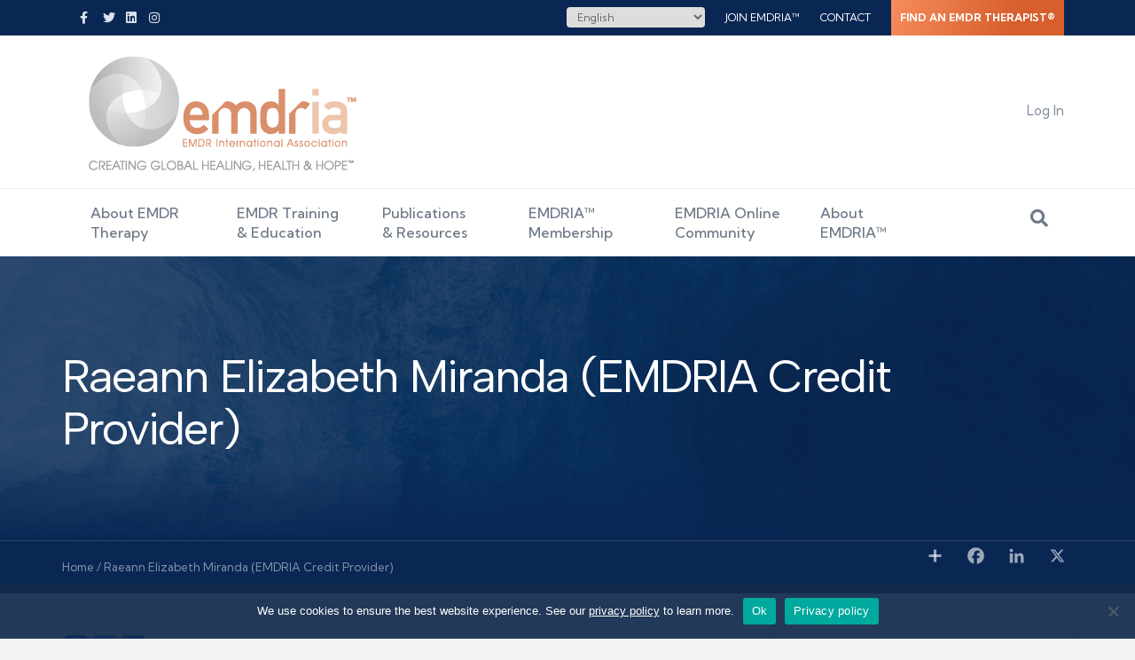

--- FILE ---
content_type: text/css; charset=UTF-8
request_url: https://www.emdria.org/wp-content/plugins/yoko-directory/assets/css/frontend.css?ver=1.0.1
body_size: -480
content:
.ycd-addresses.show-one .ycd-address:not(:first-of-type) {
	display: none;
}

.hentry.is-active {
	/* background-color: lightgoldenrodyellow; */
}

.hentry.is-hovered {
	/* background-color: lightyellow; */
}

.facetwp-map-filtering {
	display: none;
}

@media (max-width: 768px) {
	.directory-facets .fl-module:not( .show-on-mobile ) {
		display: none;
	}
}